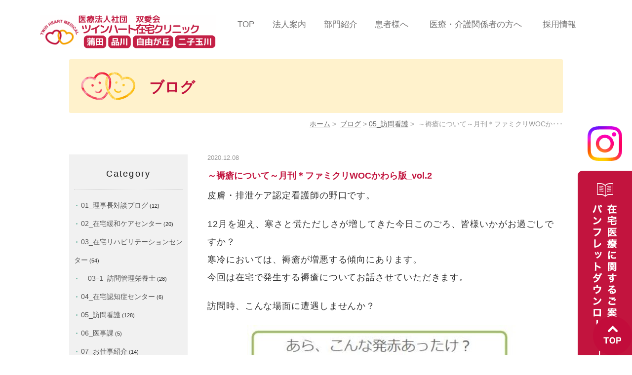

--- FILE ---
content_type: text/html; charset=UTF-8
request_url: https://www.twinheartmedical.com/blog/ns/3081/
body_size: 28231
content:

<!DOCTYPE html>
<html lang="ja">
<head>
<meta name="viewport" content="width=device-width,minimum-scale=1.0,maximum-scale=2.0,user-scalable=yes,initial-scale=1.0" />
<meta http-equiv="Content-Type" content="text/html; charset=UTF-8" />
<title>～褥瘡について～月刊＊ファミクリWOCかわら版_vol.2 | ツインハート在宅クリニック蒲田・品川・自由が丘・二子玉川</title>

<!--[if lt IE 9]>
<script src="https://www.twinheartmedical.com/twinheartmedical/wp-content/themes/originalstyle-1column/js/html5.js"></script>
<![endif]-->
<meta name='robots' content='max-image-preview:large' />

<!-- All in One SEO Pack 2.5 by Michael Torbert of Semper Fi Web Designob_start_detected [-1,-1] -->
<meta name="description"  content="皮膚・排泄ケア認定看護師の野口です。 12月を迎え、寒さと慌ただしさが増してきた今日このごろ、皆様いかがお過ごしですか？ 寒冷においては、褥瘡が増悪する傾向にあります。 今回は在宅で発生する褥瘡についてお話させていただきます。 訪問時、こんな場面に遭遇しませんか？ Aのような急性期褥瘡は、発生から 1～3週間のものをいいます。 「発赤だから d1」と思い込み、実際は深部まで達していたという　DTIの可能性もあります。Aのような急性期の褥瘡を発見した時は、発生原因をアセスメントし、それを取り除くことが必要です。褥瘡の原因としては、図のような個体要因もありますが、少しのエッセンスでそれを軽減することが重要です。" />

<link rel="canonical" href="https://www.twinheartmedical.com/blog/ns/3081/" />
			<script type="text/javascript" >
				window.ga=window.ga||function(){(ga.q=ga.q||[]).push(arguments)};ga.l=+new Date;
				ga('create', 'UA-116930384-1', 'auto');
				// Plugins
				
				ga('send', 'pageview');
			</script>
			<script async src="https://www.google-analytics.com/analytics.js"></script>
			<!-- /all in one seo pack -->
<link rel='dns-prefetch' href='//ajax.googleapis.com' />
<link rel='dns-prefetch' href='//s.w.org' />
<link rel="alternate" type="application/rss+xml" title="ツインハート在宅クリニック蒲田・品川・自由が丘・二子玉川 &raquo; フィード" href="https://www.twinheartmedical.com/feed/" />
<link rel="alternate" type="application/rss+xml" title="ツインハート在宅クリニック蒲田・品川・自由が丘・二子玉川 &raquo; コメントフィード" href="https://www.twinheartmedical.com/comments/feed/" />
<link rel="alternate" type="application/rss+xml" title="ツインハート在宅クリニック蒲田・品川・自由が丘・二子玉川 &raquo; ～褥瘡について～月刊＊ファミクリWOCかわら版_vol.2 のコメントのフィード" href="https://www.twinheartmedical.com/blog/ns/3081/feed/" />
<link rel='stylesheet' id='wp-block-library-css'  href='https://www.twinheartmedical.com/twinheartmedical/wp-includes/css/dist/block-library/style.min.css?ver=6.0.11' type='text/css' media='all' />
<style id='global-styles-inline-css' type='text/css'>
body{--wp--preset--color--black: #000000;--wp--preset--color--cyan-bluish-gray: #abb8c3;--wp--preset--color--white: #ffffff;--wp--preset--color--pale-pink: #f78da7;--wp--preset--color--vivid-red: #cf2e2e;--wp--preset--color--luminous-vivid-orange: #ff6900;--wp--preset--color--luminous-vivid-amber: #fcb900;--wp--preset--color--light-green-cyan: #7bdcb5;--wp--preset--color--vivid-green-cyan: #00d084;--wp--preset--color--pale-cyan-blue: #8ed1fc;--wp--preset--color--vivid-cyan-blue: #0693e3;--wp--preset--color--vivid-purple: #9b51e0;--wp--preset--gradient--vivid-cyan-blue-to-vivid-purple: linear-gradient(135deg,rgba(6,147,227,1) 0%,rgb(155,81,224) 100%);--wp--preset--gradient--light-green-cyan-to-vivid-green-cyan: linear-gradient(135deg,rgb(122,220,180) 0%,rgb(0,208,130) 100%);--wp--preset--gradient--luminous-vivid-amber-to-luminous-vivid-orange: linear-gradient(135deg,rgba(252,185,0,1) 0%,rgba(255,105,0,1) 100%);--wp--preset--gradient--luminous-vivid-orange-to-vivid-red: linear-gradient(135deg,rgba(255,105,0,1) 0%,rgb(207,46,46) 100%);--wp--preset--gradient--very-light-gray-to-cyan-bluish-gray: linear-gradient(135deg,rgb(238,238,238) 0%,rgb(169,184,195) 100%);--wp--preset--gradient--cool-to-warm-spectrum: linear-gradient(135deg,rgb(74,234,220) 0%,rgb(151,120,209) 20%,rgb(207,42,186) 40%,rgb(238,44,130) 60%,rgb(251,105,98) 80%,rgb(254,248,76) 100%);--wp--preset--gradient--blush-light-purple: linear-gradient(135deg,rgb(255,206,236) 0%,rgb(152,150,240) 100%);--wp--preset--gradient--blush-bordeaux: linear-gradient(135deg,rgb(254,205,165) 0%,rgb(254,45,45) 50%,rgb(107,0,62) 100%);--wp--preset--gradient--luminous-dusk: linear-gradient(135deg,rgb(255,203,112) 0%,rgb(199,81,192) 50%,rgb(65,88,208) 100%);--wp--preset--gradient--pale-ocean: linear-gradient(135deg,rgb(255,245,203) 0%,rgb(182,227,212) 50%,rgb(51,167,181) 100%);--wp--preset--gradient--electric-grass: linear-gradient(135deg,rgb(202,248,128) 0%,rgb(113,206,126) 100%);--wp--preset--gradient--midnight: linear-gradient(135deg,rgb(2,3,129) 0%,rgb(40,116,252) 100%);--wp--preset--duotone--dark-grayscale: url('#wp-duotone-dark-grayscale');--wp--preset--duotone--grayscale: url('#wp-duotone-grayscale');--wp--preset--duotone--purple-yellow: url('#wp-duotone-purple-yellow');--wp--preset--duotone--blue-red: url('#wp-duotone-blue-red');--wp--preset--duotone--midnight: url('#wp-duotone-midnight');--wp--preset--duotone--magenta-yellow: url('#wp-duotone-magenta-yellow');--wp--preset--duotone--purple-green: url('#wp-duotone-purple-green');--wp--preset--duotone--blue-orange: url('#wp-duotone-blue-orange');--wp--preset--font-size--small: 13px;--wp--preset--font-size--medium: 20px;--wp--preset--font-size--large: 36px;--wp--preset--font-size--x-large: 42px;}.has-black-color{color: var(--wp--preset--color--black) !important;}.has-cyan-bluish-gray-color{color: var(--wp--preset--color--cyan-bluish-gray) !important;}.has-white-color{color: var(--wp--preset--color--white) !important;}.has-pale-pink-color{color: var(--wp--preset--color--pale-pink) !important;}.has-vivid-red-color{color: var(--wp--preset--color--vivid-red) !important;}.has-luminous-vivid-orange-color{color: var(--wp--preset--color--luminous-vivid-orange) !important;}.has-luminous-vivid-amber-color{color: var(--wp--preset--color--luminous-vivid-amber) !important;}.has-light-green-cyan-color{color: var(--wp--preset--color--light-green-cyan) !important;}.has-vivid-green-cyan-color{color: var(--wp--preset--color--vivid-green-cyan) !important;}.has-pale-cyan-blue-color{color: var(--wp--preset--color--pale-cyan-blue) !important;}.has-vivid-cyan-blue-color{color: var(--wp--preset--color--vivid-cyan-blue) !important;}.has-vivid-purple-color{color: var(--wp--preset--color--vivid-purple) !important;}.has-black-background-color{background-color: var(--wp--preset--color--black) !important;}.has-cyan-bluish-gray-background-color{background-color: var(--wp--preset--color--cyan-bluish-gray) !important;}.has-white-background-color{background-color: var(--wp--preset--color--white) !important;}.has-pale-pink-background-color{background-color: var(--wp--preset--color--pale-pink) !important;}.has-vivid-red-background-color{background-color: var(--wp--preset--color--vivid-red) !important;}.has-luminous-vivid-orange-background-color{background-color: var(--wp--preset--color--luminous-vivid-orange) !important;}.has-luminous-vivid-amber-background-color{background-color: var(--wp--preset--color--luminous-vivid-amber) !important;}.has-light-green-cyan-background-color{background-color: var(--wp--preset--color--light-green-cyan) !important;}.has-vivid-green-cyan-background-color{background-color: var(--wp--preset--color--vivid-green-cyan) !important;}.has-pale-cyan-blue-background-color{background-color: var(--wp--preset--color--pale-cyan-blue) !important;}.has-vivid-cyan-blue-background-color{background-color: var(--wp--preset--color--vivid-cyan-blue) !important;}.has-vivid-purple-background-color{background-color: var(--wp--preset--color--vivid-purple) !important;}.has-black-border-color{border-color: var(--wp--preset--color--black) !important;}.has-cyan-bluish-gray-border-color{border-color: var(--wp--preset--color--cyan-bluish-gray) !important;}.has-white-border-color{border-color: var(--wp--preset--color--white) !important;}.has-pale-pink-border-color{border-color: var(--wp--preset--color--pale-pink) !important;}.has-vivid-red-border-color{border-color: var(--wp--preset--color--vivid-red) !important;}.has-luminous-vivid-orange-border-color{border-color: var(--wp--preset--color--luminous-vivid-orange) !important;}.has-luminous-vivid-amber-border-color{border-color: var(--wp--preset--color--luminous-vivid-amber) !important;}.has-light-green-cyan-border-color{border-color: var(--wp--preset--color--light-green-cyan) !important;}.has-vivid-green-cyan-border-color{border-color: var(--wp--preset--color--vivid-green-cyan) !important;}.has-pale-cyan-blue-border-color{border-color: var(--wp--preset--color--pale-cyan-blue) !important;}.has-vivid-cyan-blue-border-color{border-color: var(--wp--preset--color--vivid-cyan-blue) !important;}.has-vivid-purple-border-color{border-color: var(--wp--preset--color--vivid-purple) !important;}.has-vivid-cyan-blue-to-vivid-purple-gradient-background{background: var(--wp--preset--gradient--vivid-cyan-blue-to-vivid-purple) !important;}.has-light-green-cyan-to-vivid-green-cyan-gradient-background{background: var(--wp--preset--gradient--light-green-cyan-to-vivid-green-cyan) !important;}.has-luminous-vivid-amber-to-luminous-vivid-orange-gradient-background{background: var(--wp--preset--gradient--luminous-vivid-amber-to-luminous-vivid-orange) !important;}.has-luminous-vivid-orange-to-vivid-red-gradient-background{background: var(--wp--preset--gradient--luminous-vivid-orange-to-vivid-red) !important;}.has-very-light-gray-to-cyan-bluish-gray-gradient-background{background: var(--wp--preset--gradient--very-light-gray-to-cyan-bluish-gray) !important;}.has-cool-to-warm-spectrum-gradient-background{background: var(--wp--preset--gradient--cool-to-warm-spectrum) !important;}.has-blush-light-purple-gradient-background{background: var(--wp--preset--gradient--blush-light-purple) !important;}.has-blush-bordeaux-gradient-background{background: var(--wp--preset--gradient--blush-bordeaux) !important;}.has-luminous-dusk-gradient-background{background: var(--wp--preset--gradient--luminous-dusk) !important;}.has-pale-ocean-gradient-background{background: var(--wp--preset--gradient--pale-ocean) !important;}.has-electric-grass-gradient-background{background: var(--wp--preset--gradient--electric-grass) !important;}.has-midnight-gradient-background{background: var(--wp--preset--gradient--midnight) !important;}.has-small-font-size{font-size: var(--wp--preset--font-size--small) !important;}.has-medium-font-size{font-size: var(--wp--preset--font-size--medium) !important;}.has-large-font-size{font-size: var(--wp--preset--font-size--large) !important;}.has-x-large-font-size{font-size: var(--wp--preset--font-size--x-large) !important;}
</style>
<link rel='stylesheet' id='slick-style-css'  href='https://www.twinheartmedical.com/twinheartmedical/wp-content/themes/originalstyle-1column/css/slick.css?ver=6.0.11' type='text/css' media='all' />
<link rel='stylesheet' id='simplelightbox-style-css'  href='https://www.twinheartmedical.com/twinheartmedical/wp-content/themes/originalstyle-1column/css/simplelightbox.min.css?ver=6.0.11' type='text/css' media='all' />
<link rel='stylesheet' id='originalstylecommon-style-css'  href='https://www.twinheartmedical.com/twinheartmedical/wp-content/themes/originalstyle-1column/common.css?ver=6.0.11' type='text/css' media='all' />
<link rel='stylesheet' id='originalstyle-style-css'  href='https://www.twinheartmedical.com/twinheartmedical/wp-content/themes/originalstyle-1column/style.css?ver=6.0.11' type='text/css' media='all' />
<link rel='stylesheet' id='originalstyleindex-style-css'  href='https://www.twinheartmedical.com/twinheartmedical/wp-content/themes/originalstyle-1column/index.css?ver=6.0.11' type='text/css' media='all' />
<link rel="https://api.w.org/" href="https://www.twinheartmedical.com/wp-json/" /><link rel="alternate" type="application/json" href="https://www.twinheartmedical.com/wp-json/wp/v2/posts/3081" /><link rel="alternate" type="application/json+oembed" href="https://www.twinheartmedical.com/wp-json/oembed/1.0/embed?url=https%3A%2F%2Fwww.twinheartmedical.com%2Fblog%2Fns%2F3081%2F" />
<link rel="alternate" type="text/xml+oembed" href="https://www.twinheartmedical.com/wp-json/oembed/1.0/embed?url=https%3A%2F%2Fwww.twinheartmedical.com%2Fblog%2Fns%2F3081%2F&#038;format=xml" />
<link rel="icon" href="https://www.twinheartmedical.com/twinheartmedical/wp-content/uploads/2022/10/cropped-logo2020-32x32.png" sizes="32x32" />
<link rel="icon" href="https://www.twinheartmedical.com/twinheartmedical/wp-content/uploads/2022/10/cropped-logo2020-192x192.png" sizes="192x192" />
<link rel="apple-touch-icon" href="https://www.twinheartmedical.com/twinheartmedical/wp-content/uploads/2022/10/cropped-logo2020-180x180.png" />
<meta name="msapplication-TileImage" content="https://www.twinheartmedical.com/twinheartmedical/wp-content/uploads/2022/10/cropped-logo2020-270x270.png" />

<!-- Google Tag Manager -->
<script>(function(w,d,s,l,i){w[l]=w[l]||[];w[l].push({'gtm.start':
new Date().getTime(),event:'gtm.js'});var f=d.getElementsByTagName(s)[0],
j=d.createElement(s),dl=l!='dataLayer'?'&l='+l:'';j.async=true;j.src=
'https://www.googletagmanager.com/gtm.js?id='+i+dl;f.parentNode.insertBefore(j,f);
})(window,document,'script','dataLayer','GTM-WV8WQZH');</script>
<!-- End Google Tag Manager -->
	
</head>

<body data-rsssl=1  class=" blog single single-in-ns caegory-in-ns ">
	
<!-- Google Tag Manager (noscript) -->
<noscript><iframe src="https://www.googletagmanager.com/ns.html?id=GTM-WV8WQZH"
height="0" width="0" style="display:none;visibility:hidden"></iframe></noscript>
<!-- End Google Tag Manager (noscript) -->
	
<div id="wrap">
	<div id="header">
<div class="inner">
 
<div id="block-3" class="headerinner"><h1>
	<a href="https://www.twinheartmedical.com/"><img src="https://www.twinheartmedical.com/twinheartmedical/wp-content/uploads/2025/10/7fa2518b8622d322e5010be76f5bb000-4.png" alt="ツインハート在宅クリニック蒲田・品川・自由が丘・二子玉川"></a><br>
</h1>
<ul class="sp">
<li><a href="tel:0354801810" onclick="ga('send', 'event', 'smartphone', 'phone-number-tap', 'main');"><img src="https://www.twinheartmedical.com/twinheartmedical/wp-content/themes/originalstyle-1column/img/tel_sp.svg" alt="Tel 03-5480-1810"></a></li>
<li id="toggle"><img src="https://www.twinheartmedical.com/twinheartmedical/wp-content/themes/originalstyle-1column/img/menu_sp.svg" alt="menu"></li>
</ul>
<ul id="nav">
<li><a href="https://www.twinheartmedical.com/">TOP</a></li>
<li class="has-children"><span>法人案内</span>
<ul class="submenu">
<li><a href="https://www.twinheartmedical.com/concept/">法人理念</a></li>
<li><a href="https://www.twinheartmedical.com/company/">ツインハート在宅クリニック<span class="dib">蒲田</span></a></li>
<li><a href="https://www.twinheartmedical.com/company02/">ツインハート在宅クリニック<span class="dib">品川</span></a></li>
<li><a href="https://www.twinheartmedical.com/company03/">ツインハート在宅クリニック<span class="dib">自由が丘</span></a>
</li>
<li><a href="https://www.twinheartmedical.com/company04/">ツインハート在宅クリニック<span class="dib">二子玉川</span></a></li>
<li><a href="https://www.twinheartmedical.com/staff/">スタッフ紹介</a></li>
<li><a href="https://www.twinheartmedical.com/blog/">ブログ</a></li>
<li><a href="https://www.instagram.com/twinheartmedical/">Instagram</a></li>
<li><a href="https://www.twinheartmedical.com/works/">実績紹介／連携医療機関</a></li>
<p>			<!--li><a href="[url]/access/">アクセス</a></li--></p>
<li><a href="https://www.twinheartmedical.com/decisio-making/">意思決定支援に関する指針</a></li>
<li><a href="https://www.twinheartmedical.com/security/">情報セキュリティ基本方針</a></li>
<li><a href="https://www.twinheartmedical.com/privacy/">プライバシーポリシー</a></li>
</ul>
</li>
<li class="has-children"><span>部門紹介</span>
<ul class="submenu">
<li><a href="https://www.twinheartmedical.com/medical-treatment/">総合診療部門</a></li>
<li><a href="https://www.twinheartmedical.com/kanwa/">在宅緩和ケアセンター</a></li>
<li><a href="https://www.twinheartmedical.com/riha/">在宅リハビリテーションセンター</a></li>
<li><a href="https://www.twinheartmedical.com/dementia/">在宅認知症センター</a></li>
<li><a href="https://www.twinheartmedical.com/emergency/">在宅救急センター</a></li>
<li><a href="https://www.twinheartmedical.com/home-care/">訪問看護部門</a></li>
<li><a href="https://www.twinheartmedical.com/rehabilitation/">訪問リハビリテーション部門</a></li>
<li><a href="https://www.twinheartmedical.com/nutrition-department/">訪問栄養部門</a></li>
<li><a href="https://www.twinheartmedical.com/consul/">患者様相談室</a></li>
<li><a href="https://www.twinheartmedical.com/ethicalreviewboard/">臨床研究倫理審査委員会</a></li>
</ul>
</li>
<li class="has-children"><a href="https://www.twinheartmedical.com/to-patients/">患者様へ</a>
<ul class="submenu">
<li><a href="https://www.twinheartmedical.com/to-patients/#a01">患者様の声</a></li>
<li><a href="https://www.twinheartmedical.com/to-patients/#a02">医療費について</a></li>
<li><a href="https://www.twinheartmedical.com/kasan/#a03">各種加算に係るご案内</a></li>
<li><a href="https://www.twinheartmedical.com/to-patients/#a04">よくある質問/お問合せ</a></li>
</ul>
</li>
<li class="has-children"><a href="https://www.twinheartmedical.com/medical-personnel/">医療・介護関係者の方へ</a>
<ul class="submenu">
<li><a href="https://www.twinheartmedical.com/medical-personnel/#a01">診療の流れ</a></li>
<li><a href="https://www.twinheartmedical.com/twinheartmedical/wp-content/uploads/2025/05/24090b992386d4d924aa10576bcb6817.pdf" target="_blank">新規患者ご依頼（申込）書＜PDF＞</a></li>
<li><a href="https://docs.google.com/forms/d/e/1FAIpQLSev2q_EGBRu3uUpCoKYgznLpWDzf94_-59MgeFEtmUmQgHlSw/viewform?vc=0&amp;c=0&amp;w=1" target="_blank">新規患者ご依頼（申込）＜WEBフォーム＞</a></li>
<li><a href="https://www.twinheartmedical.com/medical-personnel/#a02">医療費について</a></li>
<li><a href="https://www.twinheartmedical.com/medical-personnel/#a03">よくある質問/お問合せ</a></li>
</ul>
</li>
<li><a href="https://www.twinheartmedical.com/recruit/">採用情報</a></li>
</ul></div></div>
</div>
<div id="contents">
    <div class="page-title"><h2>ブログ</h2></div>
  <div class="bread_wrap">  				<ul class="bread">
		<li><a href="https://www.twinheartmedical.com">ホーム</a>&nbsp;&gt;&nbsp;</li>
		<li><a href="https://www.twinheartmedical.com/blog/">ブログ</a>&nbsp;&gt;&nbsp;</li><li><a href="https://www.twinheartmedical.com/blog/ns/">05_訪問看護</a>&nbsp;&gt;&nbsp;</li><li></li>
		<li>～褥瘡について～月刊＊ファミクリWOCか･･･</li>
		</ul>
  </div>

<div class="inner clearfix">
<div id="main" class="mainblock ">
            
<div class="entry-block clearfix block">
    <div class="dateBlock">2020.12.08</div>
	<h3>～褥瘡について～月刊＊ファミクリWOCかわら版_vol.2</h3>
	<div class="entry">
	<p>皮膚・排泄ケア認定看護師の野口です。</p>
<p>12月を迎え、寒さと慌ただしさが増してきた今日このごろ、皆様いかがお過ごしですか？<br />
寒冷においては、褥瘡が増悪する傾向にあります。<br />
今回は在宅で発生する褥瘡についてお話させていただきます。</p>
<p>訪問時、こんな場面に遭遇しませんか？</p>
<p><img width="560" height="600" src="https://www.twinheartmedical.com/twinheartmedical/wp-content/uploads/2020/12/dfc28fbe5ee705dbb2488632b37d89ed.jpg" alt="" class="aligncenter size-full wp-image-3083" /><br />
Aのような急性期褥瘡は、発生から 1～3週間のものをいいます。<br />
「発赤だから d1」と思い込み、実際は深部まで達していたという　DTIの可能性もあります。Aのような急性期の褥瘡を発見した時は、発生原因をアセスメントし、それを取り除くことが必要です。褥瘡の原因としては、図のような個体要因もありますが、少しのエッセンスでそれを軽減することが重要です。</p>
<p><img loading="lazy" width="600" height="316" src="https://www.twinheartmedical.com/twinheartmedical/wp-content/uploads/2020/12/481b4d50a6abc283bf71f96c30b695bd.jpg" alt="" class="aligncenter size-full wp-image-3084" /><br />
次回はストーマの巻です。日常的に困っている皮膚・排泄ケア分野のご相談をお気軽にどうぞ！ <br />
お電話の他、<a href="https://docs.google.com/forms/d/1r73MJHIGgd6mQWrZtE5lXyrlF8OI3rtiFwe6tNTNkAY/edit">ファミクリWOC相談フォーム</a>からもお問い合わせいただけます。</p>
<p>医療法人社団 双愛会<br />
ファミリークリニック蒲田・品川・多摩川<br />
野口祥子（のぐちやすこ）<br />
<img loading="lazy" width="177" height="102" src="https://www.twinheartmedical.com/twinheartmedical/wp-content/uploads/2018/03/h3_bg.png" alt="ロゴ" class="size-full wp-image-53 alignright" /></p>
<p>&nbsp;</p>
	</div>
 </div>

    </div>
<div id="aside">

<div class="menu-blog">
<h3>Category</h3>
<ul class="category">
	<li class="cat-item cat-item-18"><a href="https://www.twinheartmedical.com/blog/bc/">01_理事長対談ブログ</a> (12)
</li>
	<li class="cat-item cat-item-15"><a href="https://www.twinheartmedical.com/blog/hbpct/">02_在宅緩和ケアセンター</a> (20)
</li>
	<li class="cat-item cat-item-14"><a href="https://www.twinheartmedical.com/blog/reha/">03_在宅リハビリテーションセンター</a> (54)
<ul class='children'>
	<li class="cat-item cat-item-9"><a href="https://www.twinheartmedical.com/blog/reha/recipe/">　03ｰ1_訪問管理栄養士</a> (28)
</li>
</ul>
</li>
	<li class="cat-item cat-item-21"><a href="https://www.twinheartmedical.com/blog/dementia/">04_在宅認知症センター</a> (6)
</li>
	<li class="cat-item cat-item-20"><a href="https://www.twinheartmedical.com/blog/ns/">05_訪問看護</a> (128)
</li>
	<li class="cat-item cat-item-19"><a href="https://www.twinheartmedical.com/blog/iji/">06_医事課</a> (5)
</li>
	<li class="cat-item cat-item-4"><a href="https://www.twinheartmedical.com/blog/works/">07_お仕事紹介</a> (14)
</li>
	<li class="cat-item cat-item-17"><a href="https://www.twinheartmedical.com/blog/hr/">08人事、業務推進など</a> (17)
</li>
	<li class="cat-item cat-item-7"><a href="https://www.twinheartmedical.com/blog/kokuchi/">09_勉強会</a> (70)
</li>
	<li class="cat-item cat-item-8"><a href="https://www.twinheartmedical.com/blog/voice/">10_患者様の声</a> (15)
</li>
	<li class="cat-item cat-item-3"><a href="https://www.twinheartmedical.com/blog/">ブログ</a> (254)
</li>
</ul>
</div>

 
<div id="block-2" class="sideinner"><div class="inq01 pc"><a href="#wrap"><img src="https://www.twinheartmedical.com/twinheartmedical/wp-content/uploads/2018/03/totop.png" alt="一番上に戻る"></a>
	</div>
<div class="inq pc">
<a href="https://www.instagram.com/twinheartmedical/" target="_blank"><br>
<img src="https://www.twinheartmedical.com/twinheartmedical/wp-content/uploads/2023/09/side_insta.png" alt="Instagram"></a>
<a href="https://drive.google.com/file/d/1WvgziZ7NZHWiGB998hxk5tBhI7_meg_h/view?usp=drive_link" =""="" target="_blank"><img src="https://www.twinheartmedical.com/twinheartmedical/wp-content/uploads/2020/11/side01.png" alt="在宅医療に関するご案内パンフレットダウンロード"><br>
</a>
</div>
<p><a href="https://drbridge.sakura.ne.jp/cl/twinheartmedical/Panfu_Kamata20page2023_0427.pdf" =""="" target="_blank"><br>
</a></p>
<div class="btm_inq sp contact"><a href="https://drbridge.sakura.ne.jp/cl/twinheartmedical/Panfu_Kamata20page2023_0427.pdf" =""="" target="_blank"><br>
</a><p></p>
<div class="inq02"><a href="https://drbridge.sakura.ne.jp/cl/twinheartmedical/Panfu_Kamata20page2023_0427.pdf" =""="" target="_blank"><br>
</a><a href="#wrap"><img src="https://www.twinheartmedical.com/twinheartmedical/wp-content/uploads/2018/03/totop.png" alt="一番上に戻る"></a>
</div>
<div class="inq02 rev_insta">
<a href="https://www.instagram.com/twinheartmedical/" target="_blank"><br>
<img src="https://www.twinheartmedical.com/twinheartmedical/wp-content/uploads/2023/09/sp_bottom_insta.png" alt="Instagram"></a>
</div>
<div class="clearfix">
<a href="https://drive.google.com/file/d/1WvgziZ7NZHWiGB998hxk5tBhI7_meg_h/view?usp=drive_link" target="_blank"><img src="https://www.twinheartmedical.com/twinheartmedical/wp-content/uploads/2020/11/sp_side01.png" alt="在宅医療に関するご案内パンフレットダウンロード"></a>
</div>
</div></div>
</div></div>
 
<div id="custom_html-5" class="widget_text contentbottom"><div class="textwidget custom-html-widget"></div></div></div>

<div class="" id="footer">
<div class="inner clearfix ">
 
<div id="custom_html-3" class="widget_text footerinner"><div class="textwidget custom-html-widget"><ul class="footertelnumber">
<li><span class="telttl">ツインハート在宅クリニック蒲田</span><span class="numbertxt"><a href="tel:0354801810"><span class="teltxt">Tel</span>03-5480-1810</a></span><span class="numbertxt"><span class="teltxt">Fax</span>03-5480-1823</span></li>
<li><span class="telttl">ツインハート在宅クリニック品川</span><span class="numbertxt"><a href="tel:0364244439"><span class="teltxt">Tel</span>03-6424-4439</a></span><span class="numbertxt"><span class="teltxt">Fax</span>03-6735-4390</span></li>
<li><span class="telttl">ツインハート在宅クリニック自由が丘</span><span class="numbertxt"><a href="tel:0364244454"><span class="teltxt">Tel</span>03-6424-4454</a></span><span class="numbertxt"><span class="teltxt">Fax</span>03-4243-2384</span></li>
	<span class="telttl">ツインハート在宅クリニック二子玉川</span><span class="numbertxt"><a href="tel:0357443361"><span class="teltxt">Tel</span>03-5744-3361</a></span><span class="numbertxt"><span class="teltxt">Fax</span>03-6369-3459</span></li>
</ul>

<p class="copyright">&copy; ツインハート在宅クリニック蒲田・品川・自由が丘・二子玉川<br>&nbsp;&nbsp;&nbsp;&nbsp;</p></div></div></div>
</div>
 
	</div>
<script type='text/javascript' src='https://ajax.googleapis.com/ajax/libs/jquery/1.10.1/jquery.min.js?ver=1.10.1' id='jquery-js'></script>
<script type='text/javascript' id='contact-form-7-js-extra'>
/* <![CDATA[ */
var wpcf7 = {"apiSettings":{"root":"https:\/\/www.twinheartmedical.com\/wp-json\/contact-form-7\/v1","namespace":"contact-form-7\/v1"}};
/* ]]> */
</script>
<script type='text/javascript' src='https://www.twinheartmedical.com/twinheartmedical/wp-content/plugins/contact-form-7/includes/js/scripts.js?ver=5.1.7' id='contact-form-7-js'></script>
<script type='text/javascript' src='https://www.twinheartmedical.com/twinheartmedical/wp-content/themes/originalstyle-1column/js/script.js?ver=6.0.11' id='originalscript-script-js'></script>
<script type='text/javascript' src='https://www.twinheartmedical.com/twinheartmedical/wp-content/themes/originalstyle-1column/js/slick.js?ver=6.0.11' id='slick-script-js'></script>
<script type='text/javascript' src='https://www.twinheartmedical.com/twinheartmedical/wp-content/themes/originalstyle-1column/js/simple-lightbox.min.js?ver=6.0.11' id='simple-lightbox-script-js'></script>
<script type='text/javascript' src='https://www.twinheartmedical.com/twinheartmedical/wp-content/themes/originalstyle-1column/js/loop.js?ver=6.0.11' id='loop-script-js'></script>

</body>
</html>

--- FILE ---
content_type: text/css
request_url: https://www.twinheartmedical.com/twinheartmedical/wp-content/themes/originalstyle-1column/common.css?ver=6.0.11
body_size: 13574
content:
@charset "UTF-8";
/*  
Theme Name:Original Style - 1column
Version:1.1
2016.11.05
header,nav,footerなどの構成の指定
*/

/*===================
 Reset  
===================*/

html, body, div, span, applet, object, iframe, h1, h2, h3, h4, h5, h6, p, blockquote, pre, a, abbr, acronym, address, big, cite, code, del, dfn, em, img, ins, kbd, q, s, samp, small, strike, strong, sub, sup, tt, var, b, u, i, center, dl, dt, dd, ol, ul, li, fieldset, form, label, legend, table, caption, tbody, tfoot, thead, tr, th, td, article, aside, canvas, details, embed, figure, figcaption, footer, header, hgroup, menu, nav, output, ruby, section, summary, time, mark, audio, video {
	margin: 0;
	padding: 0;
	border: 0;
	font-size: 100%;
	font: inherit;
	vertical-align: baseline;
}
body {
	line-height: 1;
	-webkit-text-size-adjust: 100%;
}
ol, ul {
	list-style: none;
}
blockquote, q {
	quotes: none;
}
blockquote:before, blockquote:after, q:before, q:after {
	content: '';
	content: none;
}
table {
	border-collapse: collapse;
	border-spacing: 0;
}

@media screen and (min-width: 768px) {
a[href^="tel:"] {
	pointer-events: none;
}
}
/*===================
 Native  
===================*/

/* editor */
 
.mainblock p, .mce-content-body p {
	display: block;
	letter-spacing: 0.05em;
	margin: 0 0 1.2em;
}
strong {
	font-weight: bold;
}
em {
	font-style: italic;
}
blockquote {
	display: block;
	-webkit-margin-before: 1em;
	-webkit-margin-after: 1em;
	-webkit-margin-start: 40px;
	-webkit-margin-end: 40px;
}
/**/img[class*="wp-image-"], img[class*="attachment-"] {
	height: auto;
	max-width: 100%;
}
/* clearfix */
 
.clearfix {
	overflow: hidden;
	zoom: 1;
}
.clearfix:after {
	content: "";
	display: block;
	clear: both;
}
body {
	font-family: "ヒラギノ角ゴ Pro W3", "Hiragino Kaku Gothic Pro", "メイリオ", Meiryo, sans-serif;
	color: #333;
	line-height: 2em;
	letter-spacing: 0;
	font-size: 18px;
}
a:focus, *:focus {
	outline: none;
}
a, a img {
	-webkit-transition: 200ms;
	transition: 200ms;
}
a, a:visited {
	color: #c2143e;
}
a:hover {
	text-decoration: none;
}
a:hover img {
	opacity: 0.7;
	-moz-opacity: 0.7;
	filter: alpha(opacity=70);
	cursor: pointer;
}
img {
	max-width: 100%;
	max-height: 100%;
}
/*==========================
	base
==========================*/

#header > .inner, #contents > .inner, #footer .inner {/* コンテンツ幅 */
	width: 1000px;
	margin: 0 auto;
	max-width: 96%;
}
#header > .inner, #footer .inner {
	width: 1120px;
}
/*==========================
	#header
==========================*/

#header {
	box-sizing: border-box;
}
#header h1 {/* h1ロゴのサイズ指定 */
	display: block;
	float: left;
	max-width: 31.9%;
	width: 357px;
	padding-top: 0;
}
#header h1 img {
	width: 100%;
}
#header h1 a:hover img {
	opacity: 1;
	-moz-opacity: 1;
	filter: alpha(opacity=100);
}
/*==========================
	#nav
==========================*/

.menu-sp-nav-container {/* スマホ用メニューを隠す */
	display: none;
}
#header.fixed {/* javascript用 */
	position: fixed;
	top: 0;
}
#nav {
	background: #fff;
	box-sizing: border-box;
}
/*==========================
	#contents
==========================*/

/* H2タイトル -------------*/
.page-title {
	overflow: hidden;
	position: relative;
	background: #fff2cc url(img/logo_big.png) no-repeat 20px center;
	background-size: 120px;
	text-align: left;
	padding: 28px 10px 28px 155px;
	width: 1000px;
	margin-left: auto;
	margin-right: auto;
	max-width: 96%;
	border-radius: 3px;
	box-sizing: border-box;
}
.page-title h2 {
	color: #c2143d;
	font-size: 1.44em;
	letter-spacing: 0;
	font-weight: bold;
	position: relative;
	line-height: 1.4em;
}
/* パンくず -------------*/
.bread_wrap {
	background: #fff;
	margin-bottom: 20px;
}
.home .bread_wrap {
	margin-bottom: 0;
}
.bread_wrap .bread {
	box-sizing: border-box;
	margin-left: auto;
	margin-right: auto;
	width: 1000px;
	max-width: 96%;
}
.bread {
	padding: 0.4em 0 0.4em;
	font-size: 75%;
	color: #999;
	margin-bottom: 0.5em;
	text-align: right;
}
.bread li {
	display: inline-block;
	line-height: 1.3em;
}
.bread li a {
	color: #666;
}
.bread li a:hover {
	text-decoration: none;
}
/* コンテンツの下部余白 -------------*/

.mainblock.under {
	padding-bottom: 3em;
}
/*==========================
	footer
==========================*/
#footer {
	padding: 70px 20px 80px;
	background: url(img/footer_bg.png) no-repeat center top;
	background-size: cover !important;
	text-align: center;
}
#footer li {
	display: inline-block;
	margin: 0 10px 30px;
}
.copyright {
	font-size: 85%;
}

/********************************
	Responsive
*********************************/

@media screen and (min-width: 768px) {/* タブレットまで */
.sp {
	display: none !important;
}
/*==========================
	base
==========================*/

/*-- 2カラム時の設定 ------------
#main {
	width:720px;
	float:right;
}
#aside {
	width:240px;
	float:left;
	margin-bottom:20px;
}
--------------*/

/*==========================
	#header
==========================*/
#header {
	padding: 30px 0 30px;
	top: 0;
	left: 0;
	width: 100%;
	z-index: 100;
	height: 100px;
	background: #fff;
	margin-bottom: 20px;
}
/*==========================
	#nav
==========================*/
#nav {
	left: 0;
	float: right;
	width: 66%;
	z-index: 100;
	box-sizing: content-box;
}
#nav .inner {
	height: 36px;
}
/* PC用グローバルナビゲーション */
#nav li {
	box-sizing: border-box;
}
#nav a, #nav > li > span {
	text-decoration: none;
	display: block;
	text-align: center;
	background-repeat: no-repeat;
	line-height: 1.35em;
	box-sizing: border-box;
	-webkit-transition: 200ms;
	transition: 200ms;
}
#nav > li {
	width: 14%;
	position: relative;
	float: left;
}
#nav > li:first-child {
	width: 10%;
}
#nav > li:nth-child(5) {
	width: 32%;
}
#nav > li > a, #nav > li > span {/**/
	font-size: 17px;
	height: 40px;
	box-sizing: border-box;
	color: #727171;
	position: relative;
	z-index: 20000;
	line-height: 40px;
}
#nav > li > a::before, #nav > li > a::after {
	position: absolute;
	content: "";
	right: 0;
	top: 13px;
	height: 24px;
	width: 1px;
	background: rgba(255,255,255,0.3);
}
#nav > li.nav01 > a::before {
	left: 0;
}
#nav > li > a:hover, #nav > li:hover > span {
	color: #c2143d;
	cursor: pointer;
	position: relative;
}
#nav > li:hover::before {
	position: absolute;
	content: "";
	top: 0;
	left: 50%;
	width: 50px;
	height: 40px;
	margin-left: -25px;
	background: url(img/navlink.svg) no-repeat center;
	background-size: auto 100%;
}
#nav li {
	-moz-transition: .2s;
	-webkit-transition: .2s;
	-o-transition: .2s;
	-ms-transition: .2s;
	transition: .2s;
}
#nav ul.submenu {
	position: absolute;
	padding: 0;
	background: none;
	z-index: 9;
	top: 40px;
	left: 50%;
	width: 200px;
	margin-left: -100px;
	box-sizing: border-box;
	text-align: center;
	-moz-transition: .2s;
	-webkit-transition: .2s;
	-o-transition: .2s;
	-ms-transition: .2s;
	transition: .2s;
}
#nav > li > ul.submenu {
	height: 0;
	overflow: hidden;
}
#nav > li:hover > ul.submenu {
	height: auto;
	top: 40px;
	padding-top: 0;
	padding-bottom: 0;
	background: #fff5d7;
}
#nav > li > ul.submenu > li {
	width: 100%;
	height: 0;
}
#nav > li > ul.submenu > li {
	float: none;
	height: auto;
	border-top: 1px solid #fff;
}
#nav > li > ul.submenu > li a {
	text-align: center;
	text-indent: inherit;
	color: #c2143d;
	padding: 12px 5px 11px;
	display: block;
	font-size: 17px;
}
#nav ul.submenu li a:hover {
	color: #c2143d;
	background-color: #fff5d7;
	opacity: 0.6;
	-moz-opacity: 0.6;
	filter: alpha(opacity=60);
}
/*==========================
	#contents
==========================*/

/* コンテンツのmin-height -------------*/

#contents #main {
	min-height: 600px;
}
/*==========================
	#aside
==========================*/

#aside .inq { /* サイド固定バナー */
	position: fixed;
	top: 200px;
	right: 0;
	width: 110px;
	z-index: 5;
}
#aside .inq a {
	display: block;
}
#aside .inq a:hover img {
	opacity: 0.8;
	-moz-opacity: 0.8;
	filter: alpha(opacity=80);
}
/*-- ブログページ ------------*/

body:not(.caegory-in-news):not(.single-in-news):not(.page) #main {
	float: right;
	width: 72%;
}
body:not(.caegory-in-news):not(.single-in-news):not(.page) #aside {
	float: left;
	width: 24%;
}
	
	.contact {padding-top:30px;margin:0 auto 50px; max-width:96%;width:800px;}
}

@media screen and (max-width: 1042px) {/*コンテンツが横幅いっぱいになったら*/
/*==========================
	#nav
==========================*/
#nav li {
	box-sizing: border-box;
}
#nav > li > a, #nav > li > span {
	font-size: 13px;
}
#nav ul.submenu li a {
	font-size: 13px;
}
}

@media screen and (min-width: 768px) and (max-width: 768px) {
#footer li, #footer li a, #menu-sitemap li, #menu-sitemap li a {
	vertical-align: top;
}
}

@media screen and (max-width: 767px) {/* スマホ */
.pc {
	display: none !important;
}
body {
	font-size: 15px;
}
/*==========================
	base
==========================*/
/*-- 2カラム時の設定 ------------
#main , #aside{
	width:480px;
	max-width:96%;
	float:none;
}*/
/*==========================
	#header
==========================*/
#header {
	padding: 20px 0 20px;
	height: 100px;
}
#header h1 {
	max-width: 60%;
}
/*==========================
	#nav
==========================*/
#nav {
	height: auto;
	padding: 0;
}
#header.fixed {/*.fixedの指定を初期化して無効に。スマホに影響させないため*/
	position: inherit!important;
	top: auto!important;
}
/* メニューボタン */
ul.sp {
	width: 20%;
	float: right;
}
ul.sp li {
	width: 47%;
	margin-right: 5%;
	float: left;
}
ul.sp li:last-child {
	margin-right: 0;
}
/* #nav ------*/
#nav, #nav .submenu {/* スライドダウンさせるために隠す */
	display: none;
}
#nav {
	background: #fff;
	left: 0;
	margin: 0;
	top: 86px;
	width: 100%;
	position: absolute;
	z-index: 99;
	border-top: 1px solid #ccc;
}
#nav li {
	display: block;
	text-align: left;
	background: none;
	float: none;
	height: auto;
	width: 100%;
	padding: 0;
	box-sizing: border-box;
	border: none;
	border-bottom: 1px solid #ccc;
	margin: 0;
}
#nav li ul li {
	border-top: 1px solid #ccc;
	border-bottom: none;
}
#nav li a, #nav li span {
	display: block;
	padding: 18px 6px 18px 15px;
	background-position: 5px center;
	background-size: 16px auto;
	width: 100%;
	float: none;
	box-sizing: border-box;
	text-align: left;
	height: auto;
	line-height: 1.5;
	text-decoration: none;
	position: relative;
	color: #727171;
}
#nav li span:hover {
	cursor: pointer;
	color: #c2143d;
}
#nav li.has-children > a::after, #nav li.has-children > span::after {
	display: block;
	content: "";
	position: absolute;
	width: 10px;
	height: 10px;
	top: 50%;
	right: 20px;
	margin: -6px 0 0 0;
	border-bottom: solid 2px #ccc;
	border-right: solid 2px #ccc;
	-webkit-transform: rotate(45deg);
	-ms-transform: rotate(45deg);
	transform: rotate(45deg);
}
#nav li > a:before, #nav li > span:before {
	content: "- "
}
#nav li a:hover {
	color: #c2143d;
}
#nav li .submenu {
	background: #f1f1f1;
}
#nav li .submenu li a {
	padding-left: 35px;
}
#nav li:first-child a {
	border-left: none;
}
/*==========================
	#contents
==========================*/
.bread_wrap {
	margin-bottom: 1em;
}
#contents {
	margin-bottom: 1.5em;
}
.page-title {
	background-size: 80px;
	background-position: 10px;
	padding: 24px 10px 24px 100px;
}
.page-title h2 {
}
/*==========================
	#aside
==========================*/
#aside .inq {
	display: none;
}/* サイド固定バナーを隠す */
#aside {
	margin-bottom: 0.5em;
}
	.inq02 {
    position: absolute;
    right: 0;
    bottom: 100%;
    width: 60px;
}
/*==========================
	.contentbottom
==========================*/

/* 最下部固定お問い合わせバナー */
.contact {
	position: fixed;
	bottom: 0;
	width: 100%;
	left: 0;
	text-align: center;
	z-index: 5;
}
.contact a {
	display: block;
}

	.contactbn {max-width:96%; margin-left:auto; margin-right:auto;}
	
#footer {
	background-size: auto 100%;
	padding:40px 10px 18%;
}
#footer li {
	float: none;
	display: block;
	margin-bottom: 30px;
}
#footer li img {
	max-width: 75%;
}
}

@media screen and (min-width: 581px) and (max-width: 767px) {/* スマホ580pxより大きい */
/* メニューボタン */
#header h1 {
	padding-top: 10px;
}
}

@media screen and (max-width: 480px) {/* スマホ480px */
/*==========================
	#header
==========================*/

#header {
	padding: 15px 0;
	height: 72px;
}
#header h1 {
	margin-bottom: 0;
}
/*==========================
	#nav
==========================*/
#toggle {
}
#nav {
	top: 70px;
}
/*==========================
	#contents
==========================*/
.bread_wrap {
	margin-bottom: 10px;
}
.bread {
	margin-bottom: 0em;
	padding: 0.3em 0em 0.2em;
	text-align: right;
}
.page-title {
	background-size: 50px;
	background-position: 10px;
	padding: 20px 10px 20px 65px;
}
.page-title h2 {
	letter-spacing: 0;
}
}

@media screen and (max-width: 420px) {/* スマホ480px */
/*==========================
	#header
==========================*/
ul.sp {
	width: 35%;
	float: right;
}
ul.sp li {
	width: 47%;
	margin-right: 5%;
	float: left;
}
#header {
	height: 90px;
}
#header h1 {
	margin-top: 10px;
}
}

@media screen and (max-width: 320px) {/* スマホ320px */
#header {
	height: 70px;
}
}

.footertelnumber { font-weight:bold;}
.footertelnumber .telttl { font-size:18px; display:block; margin-bottom:0.4em;}
.footertelnumber .numbertxt { display:block;font-size:22px;}
.footertelnumber .teltxt{font-size:18px; margin-right:0.8em;}
.footertelnumber a {text-decoration:none;color:#333;}

@media screen and (min-width: 768px) {
.footertelnumber a[href^="tel:"] {
    pointer-events: none;
}
}

--- FILE ---
content_type: text/css
request_url: https://www.twinheartmedical.com/twinheartmedical/wp-content/themes/originalstyle-1column/index.css?ver=6.0.11
body_size: 19330
content:
@charset "UTF-8";
/*  
Theme Name:Original Style - 1column
Version:1.1
2016.11.05
*トップページの指定
*/


.home #contents > .inner {/* トップページ幅 100%
	width:100%;
	max-width:100%; */
}
.topinner {/* コンテンツは1000pxに */
	width:1000px;
	margin:0 auto;
	max-width:96%;
}
.home #contents .blockinner {max-width:100%;}

/* tinyMCE用に見出しをリセット */
.toppage h3,
.toppage h4,
.toppage h5 {
	background:none;
	border:none;
	color:inherit;
	font-size:inherit;
	line-height:inherit;
	margin:0;
	padding:0;
}
.toppage h3::before,
.toppage h3::after ,
.toppage h4::before,
.toppage h4::after,
.toppage h5::before,
.toppage h5::after {
	display:none;
}


/*==========================
	　mainimage
==========================*/

/*-- スライダーの時 ------------*/

.slider { }
.slick-slide img { margin:0 auto;}

button.slick-arrow {/* 矢印ボタン */
	background:none;
	border:none;
	position:absolute;
	top:50%;
	margin-top:-20px;
	height:40px;
	width:16px;
	text-indent:-9px;
	z-index:1;
}
button.slick-arrow:hover {
 	cursor:pointer;
	opacity:0.7;
}
button.slick-prev {/* 矢印（前へ）ボタン */
	background:url(img/btn_prev.png) no-repeat;
	left:18%;
	margin-left:-16px;
}
button.slick-next {/* 矢印（次へ）ボタン */
	background:url(img/btn_next.png) no-repeat;
	right:18%;
	margin-right:-16px;
}
@media screen and (max-width: 1650px) {
button.slick-prev {	left:13.7%;}
button.slick-next {	right:13.7%;}
}
@media screen and (max-width: 1400px) {
button.slick-prev {	left:8%;}
button.slick-next {	right:8%;}
}
@media screen and (min-width: 1200px) {
.slick-track {}
.slick-slide:not(.slick-center) {/* 前と次の画像を半透明に */
/*	opacity: 0.4;
	-moz-opacity: 0.4;
	filter: alpha(opacity=40);*/
}
}

/*==========================
	新着情報
==========================*/
.topnews .news {
	margin-bottom:0;
	position:relative;
}

/* 新着情報見出し */

.topnews h3 {
	font-size:28px;
	padding:0.4em 0 0.6em 2.6em;
	background:url(img/h3_icon.svg) no-repeat 0.6em top;
	position:relative;
	text-align:left;
	margin-bottom:1.2em;
}
.topnews h3::before ,
.topnews h3::after {
	position:absolute;
	content:"";
	display:block;
	bottom:0;
	left:0;
	height:2px;
}
.topnews h3::before {
	background:#ccc;
	width:100%;
}
.topnews h3::after {
	background:#1a1a1a;
	width:24%;
}

/* 一覧へボタン */

.topnews .btn {
	position:absolute;
	top:10px;
	right:20px;
}
.topnews .news .btn a {
	display:inline-block;
	line-height:1.2;
	padding:0.25em 0.5em 0.15em;
	text-decoration:none;
	color:#555;
	font-size:16px;
	letter-spacing:0.08em;
}
.topnews .news .btn a:hover {
	color:#ff0000;
}

/* 新着情報 */
.topnews .news dl {
	line-height:1.3;
	margin:1.2em 0;
}
.topnews .news dt {
	 font-weight:nomal;
	 color:#ff0000;
	padding:0 20px 7px;
}
.topnews .news dd {
	margin-bottom:18px;
	padding:0 20px 15px;
	border-bottom:1px dashed #e6e6e6;
}
.topnews .news dd a {
	 text-decoration:none;
	 color:#555;
}
.topnews .news dd a:hover {
	color:#ff0000;
}

/*==========================
	汎用に使えるボタン
==========================*/
.btn-style { text-align:center; }
.btn-style a {
	background: #C2143E;
	width:280px;
	max-width:100%;
	padding:0.8em 1em;
	text-align:center;
	color:#fff;
	display:inline-block;
	text-decoration:none;
	line-height:1.2;
	box-sizing:border-box;
	font-size:18px;
	border-radius:6px;
	position:relative;
}
.btn-style a::after {
	display: block;
	content: "";
	position: absolute;
	top:50%;
	right:10px;
	background:url(img/icon_arrow02.svg) no-repeat;
	width:16px;
	height:16px;
	margin-top:-8px;
}
.btn-style a:hover {
	opacity: 0.7;
	-moz-opacity: 0.7;
	filter: alpha(opacity=70);
 	cursor:pointer;
}
.under .btn-style a {
	width:auto;
	min-width:280px;
}

h3.toph3 { background:#c2143e; color:#fff !important; text-align:center; padding:0.2em; width:1000px; max-width:100%; margin-left:auto;margin-right:auto; background-image:none; box-sizing:border-box; font-size:25px;}
h3.toph3.mb20 {margin-bottom:20px !important;}

.team_list { width:1000px; max-width:100%;margin-left:auto;margin-right:auto; margin-bottom:30px;}
.team_list >li { display:table;width:100%; padding:6px 0;}
.team_list >li > span,
.team_list >li > a ,
.team_list >li > ul { display:table-cell; vertical-align:middle;}
.team_list >li > span {width:31%;}
.team_list >li > a  ,
.team_list >li > ul {width:69%;}
.team_list >li {position:relative;}
.team_list >li::after {position:absolute;content:""; width:69%;bottom:0;right:0;border-bottom:2px solid #c2143e;}
.team_list >li:last-child::after {display:none;}
.team_list >li > span >img {width:82%;}
.team_list >li > ul >li { padding-top:3.5%; padding-bottom:3.5%;}
.team_list >li > ul ul >li { border-bottom:1px dashed #c2143e; padding-left:4.6%; padding-top:3.5%; padding-bottom:3.5%;}
.team_list >li > ul ul >li:last-child {border:none;}
.team_list >li > ul ul {border-top:2px solid #c2143e; margin-top:3.5%;}

/*==========================
	　TOP コンテンツ
==========================*/

.top_news .btn-style a { width:120px; font-size:72%; }
.top_news .btn-style a::after {background-position:center;background-size:100%; width:13px;}

/********************************
	Responsive
*********************************/

@media screen and (min-width: 768px) {/* タブレットまで */

/*==========================
	mainimage
==========================*/

/*-- 一枚画像の時 ------------*/

.mainimage {
	background:url(img/topimage.jpg) no-repeat center;
	background-size:cover;
	height:551px;
} 

/*==========================
	　TOP コンテンツ
==========================*/

/*-- ボックスその他 --------------*/


}

@media screen and (min-width: 768px)  and (max-width: 1280px) {/* 程よいブラウザサイズでメインイメージを縮小 */

}
@media screen and (min-width: 768px)  and (max-width: 1041px) {

	.top #main p {max-width: 96%;margin-left: auto;margin-right: auto;}
}

@media screen and (max-width: 1041px) {/*コンテンツが横幅いっぱいになったら*/




}

@media screen and (max-width: 767px) {/* スマホ */

.topinner {
	width:420px;
	margin:0 auto;
	box-sizing:border-box;
}

/*==========================
	　mainimage
==========================*/
.mainimage,
.slider { margin-bottom: 1em;}

/*==========================
	新着情報
==========================*/
#main .news {
    margin-top: 1.5em;
    margin-bottom: 1.5em;
    position: relative;
}
#main .news h3 { font-size:20px;}
#main .news h3 .subtitle { font-size:12px; margin-left:0;}
#main .news dt,#main .news dd { padding-left:10px; padding-right:10px;}
#main .news .btn {
    right: 5px;
    top: 10px;
}
#main .news .btn a {
	font-size:12px;
}
	h3.toph3 { font-size:22px;}
	.top #main p {max-width: 96%;margin-left: auto;margin-right: auto;}
}

@media screen and (max-width: 480px) {/* スマホ480px */
}

@media screen and (max-width: 320px) {/* スマホ320px */
}


/*2020-11-6 追記*/
.team_wrap p.team_img {
    margin: 5% auto 4%;
}
.team_wrap h4 {
    font-size: 30px;
    color: #c2143d;
    text-align: center;
    font-weight: bold;
    line-height: 1.3;
	margin-bottom: 3%;
	letter-spacing: 0.1em;
	background:none;
}
.team_wrap h4 .big {
    font-size: 42px;
}
.team_wrap h5 {
	background:none;
    font-size: 24px;
    color: #c2143d;
    text-align: center;
    font-weight: bold;
    line-height: 1.3;
	display:table;
	margin:0 auto 2%;
	position:relative;
	padding: 0 0 0 1.5em;
	letter-spacing: 0.1em;
}
.team_wrap h5:before{
	content:"";
	width:15px;
	height:15px;
	background:#eca623;
	border-radius:50%;
	position:absolute;
	left:0;
	top:5px;
}
ul.name_list {
    text-align: center;
    font-size: 0;
	margin-bottom: 2%;
}
ul.name_list li{
text-align: center;
    font-size: 18px;
    
    display: inline-block;
    margin: 3px 10px;
    line-height: 1.3;
    color: #fff;
    min-width: 120px;
    box-sizing: border-box;
	letter-spacing: 0.15em;
}
ul.name_list li a{
	color:#fff;
	text-decoration:none;
	padding: 0.5em 1em;
    background: #c2143d;
    border-radius: 30px;
	display:block;
	position:relative;
}
ul.name_list li a::after {
    border-top: 1px solid #fff;
    border-right: 1px solid #fff;
    content: "";
    display: block;
    height: 6px;
    margin-top: -3px;
    position: absolute;
    right: 10px;
    top: 50%;
    -webkit-transform: rotate(45deg);
    transform: rotate(45deg);
    -ms-transform: rotate(45deg);
    width: 6px;
    transition: .5s;
    background: none;
}
ul.name_list li a:hover{
	opacity:.8;
}
ul.name_list li:before{
	display:none;
}
ul.name_list.center_list li a {
    background: #65bca7;
}
ul.name_list.center_list li:nth-child(2) a{
    background: #3b86c9;
}
ul.name_list.center_list li:nth-child(3) a{
    background: #f0bb3a;
}
ul.name_list.center_list li:nth-child(4) a{
    background: #da437d;
}
.heart_wrap{
	position:relative;
}
.heat_wrap_bg  h4 {
    font-size: 30px;
    color: #c2143d;
    font-weight: bold;
}
.heat_wrap_bg  h4 .sub{
    font-size: 18px;
	display:block;
}
.heat_wrap_bg {
    background: url(https://www.twinheartmedical.com/twinheartmedical/wp-content/uploads/2020/11/top_img01_bg.png) no-repeat center center / auto;
	text-align:center;
	color:#c2143d;
	position:relative;
	top:0;
	right:0;
	    width: 555px;
    height: 565px;
    box-sizing: border-box;
    padding: 15% 7% 0;
    z-index: -1;
	    margin: 0 0 0 auto;
	max-width: 60%;
    background-size: 100% auto;
}
.heart_img {
    position: absolute;
    top: 20%;
    margin: auto 0;
    left: 0;
	    max-width: 44%;
}
@media screen and (max-width: 767px) {
.heart_img {
    position: relative;
    top: 1em;
    margin: auto 0;
    left: 0;
    max-width: 100%;
    text-align: center;
}
.heat_wrap_bg {
     max-width: 100%;
    width: 100%;
    min-height: 300px;
    height: auto;
	    background-size: 300px;
    padding: 10%;
}
	.team_wrap h4 {
    font-size: 21px;
	}
	.team_wrap h5 {
    font-size: 19px;
	}
	.team_wrap h4 .big {
    font-size: 30px;
}

}
.box_link {
    position: absolute;
    left: 0;
    top: 0;
    width: 100%;
    height: 100%;
}
.box_link a {
    position: absolute;
    left: 0;
    top: 0;
    width: 100%;
    height: 100%;
    text-indent: -9999px;
}

.heart_wrap a:hover {
    background-color: #FFF;
    filter: alpha(opacity=30);
    -moz-opacity: 0.3;
    opacity: 0.3;
}

@media screen and (min-width: 768px) {
.columns {
    display: -webkit-box;
    display: -moz-box;
    display: -ms-flexbox;
    display: -webkit-flex;
    display: -moz-flex;
    display: flex;
    -webkit-justify-content: space-between;
    -moz-justify-content: space-between;
    justify-content: space-between;
}
	.columns > .column {
    box-sizing: border-box;
    max-width: 49%;
    -webkit-box-flex-basis: 49%;
    -webkit-flex-basis: 49%;
    flex-basis: 49%;
}
}

.clinic_wrap h4 {
	color: #c2143d;
    text-align: center;
    font-weight: bold;
    line-height: 1.3;
	margin-bottom: 3%;
	letter-spacing: 0.1em;
	background:#fbf2cb;
	border-radius:30px;
    font-size: 20px;
    display: table;
    padding: 2px 1em;
    min-width: 5em;
}
.clinic_wrap h5 {
    font-size: 24px;
    color: #c2143d;
    text-align: left;
    font-weight: bold;
    line-height: 1.3;
	margin:0 auto 2%;
	position:relative;
	padding-left: 1.5em;
	letter-spacing: 0.1em;
}
.clinic_wrap h5:before{
	content:"";
	width:15px;
	height:15px;
	background:#c2143d;
	border-radius:50%;
	position:absolute;
	left:0;
	top:5px;
}
.clinic_wrap h6 {
	color: #fff;
    text-align: left;
    line-height: 1.3;
	margin-bottom: 3%;
	letter-spacing: 0.1em;
	background:#eda401;
	border-radius:10px;
    font-size: 20px;
    display: table;
    padding: 2px 1em;
    min-width: 5em;
	display:table;
}
.clinic_wrap h6 span{
	font-size:16px;
}
.clinic_wrap .line {
    border-bottom: 1px dashed;
    margin-bottom: 1.5em;
}
@media screen and (max-width: 767px) {
.clinic_wrap h5 {
    font-size: 19px;
}
}

/* 追記 */
.flexbox {
    display:-webkit-box;
  	display:-ms-flexbox;
  	display:flex;
}

/**/
.cliniccenter_box {
    margin-bottom: 60px;
}
.cliniccenter_box .cliniccenter_title {
    background: none;
    color: #fff;
    font-size: 1.25em;
    line-height: 1.4;
    margin-bottom: 0.5em;
    margin-top: 0.6em;
    font-weight: bold;
    overflow: hidden;
    position: relative;
    display: block;
    padding: 0.5em 0.8em;
    border-radius: 8px 8px 0 0;
}
.cliniccenter_kanwa .cliniccenter_title {
    background: #65bca7;
}
.cliniccenter_rehabilitation .cliniccenter_title {
    background: #3b86c9;
}
.cliniccenter_dementia .cliniccenter_title {
    background: #f0bb3a;
}
.cliniccenter_emergency .cliniccenter_title {
    background: #da437d;
}
.cliniccenter_box .cliniccenter_title .sub {
    font-size: 75%;
}
.cliniccenter_box .cliniccenter_catchcopy {
    
}
.cliniccenter_doctorname {
    line-height: 1.5;
}
.cliniccenter_doctorname .doctorname_kana {
    display: block;
    font-size: 14px;
}
.cliniccenter_doctorname .doctorname_name {
    display: block;
    font-size: 20px;
    font-weight: bold;
}
.cliniccenter_doctorname .doctorname_sub {
    font-size: 13px;
    font-weight: normal;
    display: inline-block;
}
.cliniccenter_doctor_box {
	-webkit-box-pack: start;
	-ms-flex-pack: start;
	justify-content: flex-start;
}
.cliniccenter_doctor_box .imgitem {
    flex: 0 0 auto;
    margin-right: 4%;
    max-width: 35%;
}
.cliniccenter_doctor_box .txtitem {
    flex: 1 1 auto;
}

@media screen and (min-width: 768px) {
    .pcflexbox {
    display:-webkit-box;
  	display:-ms-flexbox;
  	display:flex;
    }
    .pcflexbox .flex1 {
        flex:0 0 48%;
    }
    .pcflexbox .flex1:first-child {
        margin-right: 4%;
    }
}
@media screen and (max-width: 767px) {
    .cliniccenter_box {
        margin-bottom: 40px;
    }
    .cliniccenter_doctorname .doctorname_name {
        font-size: 18px;
    }
}

/****/
.page_medical_center_wrap {
    
}
.page_medical_center_wrap .medical_center_title {
    font-size: 36px;
    background: none;
    padding-left: 0;
}
.page_medical_center_wrap .medical_center_title .sub {
    font-size: 75%;
    display: inline-block;
}
.medical_center_block {
    padding: 30px;
    /*border: 5px solid #ccc;*/
    margin-top: 40px;
    background: #fef8e7;
}
.medical_center_block .cliniccenter_doctorname {
    border-top: 1px solid #ccc;
    border-bottom: 1px solid #ccc;
    padding: 14px 0;
    font-size: 26px;
    font-weight: bold;
}
.medical_center_block .cliniccenter_doctorname .doctorname_name {
    font-size: 26px;
}
.medical_center_block .cliniccenter_doctorname .doctorname_kana {
    font-size: 16px;
}
.medical_center_block .cliniccenter_doctorname .doctorname_sub {
    font-size: 16px;
}
.medical_center_block .cliniccenter_doctorname .subtxt {
    font-size: 72%;
    margin-left: 5px;
    font-weight: normal;
} 
.medical_center_block .cliniccenter_doctorname .medical_color.sub {
    font-size: 75%;
}
.medical_center_block .catchcopy {
    font-size: 26px;
    font-family: YuMincho, "Yu Mincho", "Hiragino Mincho ProN", "serif";
    line-height: 1.75;
}
.medical_center_block .catchcopy .catchcopy_span {
    background: #ccc;
    color: #fff;
}
.medical_center_block_img_box .flexitem {
    flex: 0 0 49%;
    width: 49%;
    max-width: 49%;
        
}
.medical_center_block_img_box .flexitem:first-child {
    margin-right: 2%;
}


.page_kanwa_wrap .medical_center_title ,
.page_kanwa_wrap h4 {
    color:#65bca7 ;
}
.page_kanwa_wrap .medical_center_title {
    border-bottom-color:#65bca7; 
}
.page_kanwa_wrap .medical_center_block .catchcopy,
.page_kanwa_wrap .medical_color {
    color:#65bca7 ;
}
.page_kanwa_wrap .medical_center_block .catchcopy .catchcopy_span,
.page_kanwa_wrap .ul01 li::before {
    background-color:#65bca7 !important;
}
.page_kanwa_wrap .medical_center_block .cliniccenter_doctorname {
    border-color: #65bca7;
}

.page_riha_wrap .medical_center_title ,
.page_riha_wrap h4 {
    color:#3b86c9 ;
}
.page_riha_wrap .medical_center_title {
    border-bottom-color:#3b86c9; 
}
.page_riha_wrap .medical_center_block .catchcopy,
.page_riha_wrap .medical_color {
    color:#3b86c9 ;
}
.page_riha_wrap .medical_center_block .catchcopy .catchcopy_span,
.page_riha_wrap .ul01 li::before {
    background-color:#3b86c9 !important;
}
.page_riha_wrap .medical_center_block .cliniccenter_doctorname{
    border-color: #3b86c9;
}

.page_dementia_wrap .medical_center_title ,
.page_dementia_wrap h4 {
    color:#f0bb3a ;
}
.page_dementia_wrap .medical_center_title  {
    border-bottom-color:#f0bb3a; 
}
.page_dementia_wrap .medical_center_block .catchcopy,
.page_dementia_wrap .medical_color {
    color:#f0bb3a ;
}
.page_dementia_wrap .medical_center_block .catchcopy .catchcopy_span,
.page_dementia_wrap .ul01 li::before {
    background-color:#f0bb3a !important;
}
.page_dementia_wrap .medical_center_block .cliniccenter_doctorname {
    border-color: #f0bb3a;
}

.page_emergency_wrap .medical_center_title ,
.page_emergency_wrap h4 {
    color:#da437d ;
}
.page_emergency_wrap .medical_center_title {
    border-bottom-color:#da437d; 
}
.page_emergency_wrap .medical_center_block .catchcopy,
.page_emergency_wrap .medical_color {
    color:#da437d ;
}
.page_emergency_wrap .medical_center_block .catchcopy .catchcopy_span,
.page_emergency_wrap .ul01 li::before {
    background-color:#da437d !important;
}
.page_emergency_wrap .medical_center_block .cliniccenter_doctorname  {
    border-color: #da437d;
}

.flow_box {
    padding: 15px;
    border: 1px solid #da437d;
    position: relative;
    margin-bottom: 20px;
}
.flow_box:not(.last)::after {
    position: absolute;
    content: "";
    width: 0;
height: 0;
border-style: solid;
border-width: 20px 20px 0 20px;
border-color: #da437d transparent transparent transparent;
    bottom: 0;
    left: 50%;
    margin-left: -20px;
    margin-bottom: -20px;
}
.flow_box p {
    margin-bottom: 0;
}

.medical_center_block .color_onuma {
    display: inline-block;
    background: #175396;
    margin-right: 5px;
    padding: 0 5px;
    color: #fff;
}
.medical_center_block .color_machida {
    display: inline-block;
    background: #c2143d;
    margin-right: 5px;
    padding: 0 5px;
    color: #fff;
}
.medical_center_block .color_kashimura {
    display: inline-block;
    margin-right: 5px;
    background: #f1b324;
    padding: 0 5px;
    color: #fff;
}

.medical_ul {
    display: table;
}
.medical_ul li {
    display: block;
    padding: 5px 13px !important;
    border-radius: 8px;
    border: 1px solid #65bca7;
}
.medical_ul li .medical_color {
    font-size: 17px;
    font-weight: bold;
    display: inline-block;
}
.medical_ul li .medical_color::after {
    content: "：";
    color: #333;
    font-weight: normal;
}
.medical_ul li::before {
    display: none;
}


.dib {
    display: inline-block;
}

@media screen and (min-width: 768px) {
}
@media screen and (max-width: 767px) { 
.page_medical_center_wrap .medical_center_title {
    font-size: 24px;
}
    
.medical_center_block .cliniccenter_doctorname {
    font-size: 22px;
}
.medical_center_block .cliniccenter_doctorname .doctorname_sub {
    font-size: 16px;
}
.medical_center_block {
    padding: 15px;
    margin-top: 30px;
}
.medical_center_block .catchcopy {
    font-size: 20px;
    
}
	#nav li span.dib {
		display:inline-block !important;
		padding:0;
		width:auto;
	}
	
.cliniccenter_doctor_box.pcflexbox  .imgitem {
    margin-right: 0;
    max-width: none;
}
}

--- FILE ---
content_type: image/svg+xml
request_url: https://www.twinheartmedical.com/twinheartmedical/wp-content/themes/originalstyle-1column/img/menu_sp.svg
body_size: 446
content:
<svg id="menu_sp.png_menu_sp.svg" data-name="menu_sp.png,menu_sp.svg" xmlns="http://www.w3.org/2000/svg" width="60" height="60" viewBox="0 0 60 60">
  <defs>
    <style>
      .cls-1 {
        fill: #c2153e;
      }

      .cls-2 {
        fill: #fff;
        fill-rule: evenodd;
      }
    </style>
  </defs>
  <rect id="長方形_5" data-name="長方形 5" class="cls-1" width="60" height="60"/>
  <path id="長方形_6" data-name="長方形 6" class="cls-2" d="M1121,39h28v4h-28V39Zm0,10h28v4h-28V49Zm0,10h28v4h-28V59Z" transform="translate(-1105 -21)"/>
</svg>
